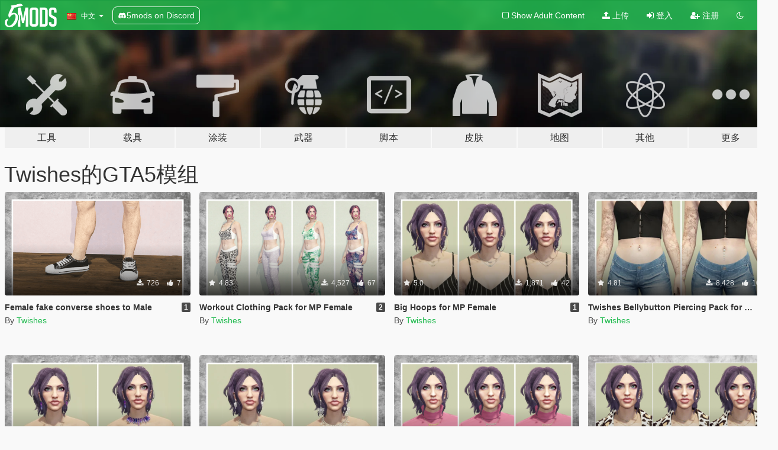

--- FILE ---
content_type: text/html; charset=utf-8
request_url: https://zh.gta5-mods.com/users/Twishes/files
body_size: 6456
content:

<!DOCTYPE html>
<html lang="zh-CN" dir="ltr">
<head>
	<title>
		Twishes的GTA5模组 - GTA5-Mods.com
	</title>


	<meta charset="utf-8">
	<meta name="viewport" content="width=320, initial-scale=1.0, maximum-scale=1.0">
	<meta http-equiv="X-UA-Compatible" content="IE=edge">
	<meta name="msapplication-config" content="none">
	<meta name="theme-color" content="#20ba4e">
	<meta name="msapplication-navbutton-color" content="#20ba4e">
	<meta name="apple-mobile-web-app-capable" content="yes">
	<meta name="apple-mobile-web-app-status-bar-style" content="#20ba4e">
	<meta name="csrf-param" content="authenticity_token" />
<meta name="csrf-token" content="AoE4qN/nBD+gJ65s883DsJbChNxOq7rk6WgkGDAu1te18ACMILaUwfvREYKDFcd9YHi9KzuIdQvAms6StjoZow==" />
	

	<link rel="shortcut icon" type="image/x-icon" href="https://images.gta5-mods.com/icons/favicon.png">
	<link rel="stylesheet" media="screen" href="/assets/application-7e510725ebc5c55e88a9fd87c027a2aa9e20126744fbac89762e0fd54819c399.css" />
	    <link rel="alternate" hreflang="id" href="https://id.gta5-mods.com/users/Twishes/files">
    <link rel="alternate" hreflang="ms" href="https://ms.gta5-mods.com/users/Twishes/files">
    <link rel="alternate" hreflang="bg" href="https://bg.gta5-mods.com/users/Twishes/files">
    <link rel="alternate" hreflang="ca" href="https://ca.gta5-mods.com/users/Twishes/files">
    <link rel="alternate" hreflang="cs" href="https://cs.gta5-mods.com/users/Twishes/files">
    <link rel="alternate" hreflang="da" href="https://da.gta5-mods.com/users/Twishes/files">
    <link rel="alternate" hreflang="de" href="https://de.gta5-mods.com/users/Twishes/files">
    <link rel="alternate" hreflang="el" href="https://el.gta5-mods.com/users/Twishes/files">
    <link rel="alternate" hreflang="en" href="https://www.gta5-mods.com/users/Twishes/files">
    <link rel="alternate" hreflang="es" href="https://es.gta5-mods.com/users/Twishes/files">
    <link rel="alternate" hreflang="fr" href="https://fr.gta5-mods.com/users/Twishes/files">
    <link rel="alternate" hreflang="gl" href="https://gl.gta5-mods.com/users/Twishes/files">
    <link rel="alternate" hreflang="ko" href="https://ko.gta5-mods.com/users/Twishes/files">
    <link rel="alternate" hreflang="hi" href="https://hi.gta5-mods.com/users/Twishes/files">
    <link rel="alternate" hreflang="it" href="https://it.gta5-mods.com/users/Twishes/files">
    <link rel="alternate" hreflang="hu" href="https://hu.gta5-mods.com/users/Twishes/files">
    <link rel="alternate" hreflang="mk" href="https://mk.gta5-mods.com/users/Twishes/files">
    <link rel="alternate" hreflang="nl" href="https://nl.gta5-mods.com/users/Twishes/files">
    <link rel="alternate" hreflang="nb" href="https://no.gta5-mods.com/users/Twishes/files">
    <link rel="alternate" hreflang="pl" href="https://pl.gta5-mods.com/users/Twishes/files">
    <link rel="alternate" hreflang="pt-BR" href="https://pt.gta5-mods.com/users/Twishes/files">
    <link rel="alternate" hreflang="ro" href="https://ro.gta5-mods.com/users/Twishes/files">
    <link rel="alternate" hreflang="ru" href="https://ru.gta5-mods.com/users/Twishes/files">
    <link rel="alternate" hreflang="sl" href="https://sl.gta5-mods.com/users/Twishes/files">
    <link rel="alternate" hreflang="fi" href="https://fi.gta5-mods.com/users/Twishes/files">
    <link rel="alternate" hreflang="sv" href="https://sv.gta5-mods.com/users/Twishes/files">
    <link rel="alternate" hreflang="vi" href="https://vi.gta5-mods.com/users/Twishes/files">
    <link rel="alternate" hreflang="tr" href="https://tr.gta5-mods.com/users/Twishes/files">
    <link rel="alternate" hreflang="uk" href="https://uk.gta5-mods.com/users/Twishes/files">
    <link rel="alternate" hreflang="zh-CN" href="https://zh.gta5-mods.com/users/Twishes/files">

  <script src="/javascripts/ads.js"></script>

		<!-- Nexus Google Tag Manager -->
		<script nonce="true">
//<![CDATA[
				window.dataLayer = window.dataLayer || [];

						window.dataLayer.push({
								login_status: 'Guest',
								user_id: undefined,
								gta5mods_id: undefined,
						});

//]]>
</script>
		<script nonce="true">
//<![CDATA[
				(function(w,d,s,l,i){w[l]=w[l]||[];w[l].push({'gtm.start':
				new Date().getTime(),event:'gtm.js'});var f=d.getElementsByTagName(s)[0],
				j=d.createElement(s),dl=l!='dataLayer'?'&l='+l:'';j.async=true;j.src=
				'https://www.googletagmanager.com/gtm.js?id='+i+dl;f.parentNode.insertBefore(j,f);
				})(window,document,'script','dataLayer','GTM-KCVF2WQ');

//]]>
</script>		<!-- End Nexus Google Tag Manager -->
</head>
<body class=" zh-CN">
	<!-- Google Tag Manager (noscript) -->
	<noscript><iframe src="https://www.googletagmanager.com/ns.html?id=GTM-KCVF2WQ"
										height="0" width="0" style="display:none;visibility:hidden"></iframe></noscript>
	<!-- End Google Tag Manager (noscript) -->

<div id="page-cover"></div>
<div id="page-loading">
	<span class="graphic"></span>
	<span class="message">载入中...</span>
</div>

<div id="page-cover"></div>

<nav id="main-nav" class="navbar navbar-default">
  <div class="container">
    <div class="navbar-header">
      <a class="navbar-brand" href="/"></a>

      <ul class="nav navbar-nav">
        <li id="language-dropdown" class="dropdown">
          <a href="#language" class="dropdown-toggle" data-toggle="dropdown">
            <span class="famfamfam-flag-cn icon"></span>&nbsp;
            <span class="language-name">中文</span>
            <span class="caret"></span>
          </a>

          <ul class="dropdown-menu dropdown-menu-with-footer">
                <li>
                  <a href="https://id.gta5-mods.com/users/Twishes/files">
                    <span class="famfamfam-flag-id"></span>
                    <span class="language-name">Bahasa Indonesia</span>
                  </a>
                </li>
                <li>
                  <a href="https://ms.gta5-mods.com/users/Twishes/files">
                    <span class="famfamfam-flag-my"></span>
                    <span class="language-name">Bahasa Melayu</span>
                  </a>
                </li>
                <li>
                  <a href="https://bg.gta5-mods.com/users/Twishes/files">
                    <span class="famfamfam-flag-bg"></span>
                    <span class="language-name">Български</span>
                  </a>
                </li>
                <li>
                  <a href="https://ca.gta5-mods.com/users/Twishes/files">
                    <span class="famfamfam-flag-catalonia"></span>
                    <span class="language-name">Català</span>
                  </a>
                </li>
                <li>
                  <a href="https://cs.gta5-mods.com/users/Twishes/files">
                    <span class="famfamfam-flag-cz"></span>
                    <span class="language-name">Čeština</span>
                  </a>
                </li>
                <li>
                  <a href="https://da.gta5-mods.com/users/Twishes/files">
                    <span class="famfamfam-flag-dk"></span>
                    <span class="language-name">Dansk</span>
                  </a>
                </li>
                <li>
                  <a href="https://de.gta5-mods.com/users/Twishes/files">
                    <span class="famfamfam-flag-de"></span>
                    <span class="language-name">Deutsch</span>
                  </a>
                </li>
                <li>
                  <a href="https://el.gta5-mods.com/users/Twishes/files">
                    <span class="famfamfam-flag-gr"></span>
                    <span class="language-name">Ελληνικά</span>
                  </a>
                </li>
                <li>
                  <a href="https://www.gta5-mods.com/users/Twishes/files">
                    <span class="famfamfam-flag-gb"></span>
                    <span class="language-name">English</span>
                  </a>
                </li>
                <li>
                  <a href="https://es.gta5-mods.com/users/Twishes/files">
                    <span class="famfamfam-flag-es"></span>
                    <span class="language-name">Español</span>
                  </a>
                </li>
                <li>
                  <a href="https://fr.gta5-mods.com/users/Twishes/files">
                    <span class="famfamfam-flag-fr"></span>
                    <span class="language-name">Français</span>
                  </a>
                </li>
                <li>
                  <a href="https://gl.gta5-mods.com/users/Twishes/files">
                    <span class="famfamfam-flag-es-gl"></span>
                    <span class="language-name">Galego</span>
                  </a>
                </li>
                <li>
                  <a href="https://ko.gta5-mods.com/users/Twishes/files">
                    <span class="famfamfam-flag-kr"></span>
                    <span class="language-name">한국어</span>
                  </a>
                </li>
                <li>
                  <a href="https://hi.gta5-mods.com/users/Twishes/files">
                    <span class="famfamfam-flag-in"></span>
                    <span class="language-name">हिन्दी</span>
                  </a>
                </li>
                <li>
                  <a href="https://it.gta5-mods.com/users/Twishes/files">
                    <span class="famfamfam-flag-it"></span>
                    <span class="language-name">Italiano</span>
                  </a>
                </li>
                <li>
                  <a href="https://hu.gta5-mods.com/users/Twishes/files">
                    <span class="famfamfam-flag-hu"></span>
                    <span class="language-name">Magyar</span>
                  </a>
                </li>
                <li>
                  <a href="https://mk.gta5-mods.com/users/Twishes/files">
                    <span class="famfamfam-flag-mk"></span>
                    <span class="language-name">Македонски</span>
                  </a>
                </li>
                <li>
                  <a href="https://nl.gta5-mods.com/users/Twishes/files">
                    <span class="famfamfam-flag-nl"></span>
                    <span class="language-name">Nederlands</span>
                  </a>
                </li>
                <li>
                  <a href="https://no.gta5-mods.com/users/Twishes/files">
                    <span class="famfamfam-flag-no"></span>
                    <span class="language-name">Norsk</span>
                  </a>
                </li>
                <li>
                  <a href="https://pl.gta5-mods.com/users/Twishes/files">
                    <span class="famfamfam-flag-pl"></span>
                    <span class="language-name">Polski</span>
                  </a>
                </li>
                <li>
                  <a href="https://pt.gta5-mods.com/users/Twishes/files">
                    <span class="famfamfam-flag-br"></span>
                    <span class="language-name">Português do Brasil</span>
                  </a>
                </li>
                <li>
                  <a href="https://ro.gta5-mods.com/users/Twishes/files">
                    <span class="famfamfam-flag-ro"></span>
                    <span class="language-name">Română</span>
                  </a>
                </li>
                <li>
                  <a href="https://ru.gta5-mods.com/users/Twishes/files">
                    <span class="famfamfam-flag-ru"></span>
                    <span class="language-name">Русский</span>
                  </a>
                </li>
                <li>
                  <a href="https://sl.gta5-mods.com/users/Twishes/files">
                    <span class="famfamfam-flag-si"></span>
                    <span class="language-name">Slovenščina</span>
                  </a>
                </li>
                <li>
                  <a href="https://fi.gta5-mods.com/users/Twishes/files">
                    <span class="famfamfam-flag-fi"></span>
                    <span class="language-name">Suomi</span>
                  </a>
                </li>
                <li>
                  <a href="https://sv.gta5-mods.com/users/Twishes/files">
                    <span class="famfamfam-flag-se"></span>
                    <span class="language-name">Svenska</span>
                  </a>
                </li>
                <li>
                  <a href="https://vi.gta5-mods.com/users/Twishes/files">
                    <span class="famfamfam-flag-vn"></span>
                    <span class="language-name">Tiếng Việt</span>
                  </a>
                </li>
                <li>
                  <a href="https://tr.gta5-mods.com/users/Twishes/files">
                    <span class="famfamfam-flag-tr"></span>
                    <span class="language-name">Türkçe</span>
                  </a>
                </li>
                <li>
                  <a href="https://uk.gta5-mods.com/users/Twishes/files">
                    <span class="famfamfam-flag-ua"></span>
                    <span class="language-name">Українська</span>
                  </a>
                </li>
                <li>
                  <a href="https://zh.gta5-mods.com/users/Twishes/files">
                    <span class="famfamfam-flag-cn"></span>
                    <span class="language-name">中文</span>
                  </a>
                </li>
          </ul>
        </li>
        <li class="discord-link">
          <a href="https://discord.gg/2PR7aMzD4U" target="_blank" rel="noreferrer">
            <img src="https://images.gta5-mods.com/site/discord-header.svg" height="15px" alt="">
            <span>5mods on Discord</span>
          </a>
        </li>
      </ul>
    </div>

    <ul class="nav navbar-nav navbar-right">
        <li>
          <a href="/adult_filter" title="Light mode">
              <span class="fa fa-square-o"></span>
            <span>Show Adult <span class="adult-filter__content-text">Content</span></span>
          </a>
        </li>
      <li class="hidden-xs">
        <a href="/upload">
          <span class="icon fa fa-upload"></span>
          上传
        </a>
      </li>

        <li>
          <a href="/login?r=/users/Twishes/files">
            <span class="icon fa fa-sign-in"></span>
            <span class="login-text">登入</span>
          </a>
        </li>

        <li class="hidden-xs">
          <a href="/register?r=/users/Twishes/files">
            <span class="icon fa fa-user-plus"></span>
            注册
          </a>
        </li>

        <li>
            <a href="/dark_mode" title="Dark mode">
              <span class="fa fa-moon-o"></span>
            </a>
        </li>

      <li id="search-dropdown">
        <a href="#search" class="dropdown-toggle" data-toggle="dropdown">
          <span class="fa fa-search"></span>
        </a>

        <div class="dropdown-menu">
          <div class="form-inline">
            <div class="form-group">
              <div class="input-group">
                <div class="input-group-addon"><span  class="fa fa-search"></span></div>
                <input type="text" class="form-control" placeholder="搜索GTA5模组...">
              </div>
            </div>
            <button type="submit" class="btn btn-primary">
              搜索
            </button>
          </div>
        </div>
      </li>
    </ul>
  </div>
</nav>

<div id="banner" class="">
  <div class="container hidden-xs">
    <div id="intro">
      <h1 class="styled">欢迎来到GTA5模组网 GTA5-Mods.com</h1>
      <p>选择以下类别之一开始浏览最新的侠盗猎车手V PC模组：</p>
    </div>
  </div>

  <div class="container">
    <ul id="navigation" class="clearfix zh-CN">
        <li class="tools ">
          <a href="/tools">
            <span class="icon-category"></span>
            <span class="label-border"></span>
            <span class="label-category lg-large md-large sm-large xs-large xxs-large">
              <span>工具</span>
            </span>
          </a>
        </li>
        <li class="vehicles ">
          <a href="/vehicles">
            <span class="icon-category"></span>
            <span class="label-border"></span>
            <span class="label-category lg-large md-large sm-large xs-large xxs-large">
              <span>载具</span>
            </span>
          </a>
        </li>
        <li class="paintjobs ">
          <a href="/paintjobs">
            <span class="icon-category"></span>
            <span class="label-border"></span>
            <span class="label-category lg-large md-large sm-large xs-large xxs-large">
              <span>涂装</span>
            </span>
          </a>
        </li>
        <li class="weapons ">
          <a href="/weapons">
            <span class="icon-category"></span>
            <span class="label-border"></span>
            <span class="label-category lg-large md-large sm-large xs-large xxs-large">
              <span>武器</span>
            </span>
          </a>
        </li>
        <li class="scripts ">
          <a href="/scripts">
            <span class="icon-category"></span>
            <span class="label-border"></span>
            <span class="label-category lg-large md-large sm-large xs-large xxs-large">
              <span>脚本</span>
            </span>
          </a>
        </li>
        <li class="player ">
          <a href="/player">
            <span class="icon-category"></span>
            <span class="label-border"></span>
            <span class="label-category lg-large md-large sm-large xs-large xxs-large">
              <span>皮肤</span>
            </span>
          </a>
        </li>
        <li class="maps ">
          <a href="/maps">
            <span class="icon-category"></span>
            <span class="label-border"></span>
            <span class="label-category lg-large md-large sm-large xs-large xxs-large">
              <span>地图</span>
            </span>
          </a>
        </li>
        <li class="misc ">
          <a href="/misc">
            <span class="icon-category"></span>
            <span class="label-border"></span>
            <span class="label-category lg-large md-large sm-large xs-large xxs-large">
              <span>其他</span>
            </span>
          </a>
        </li>
      <li id="more-dropdown" class="more dropdown">
        <a href="#more" class="dropdown-toggle" data-toggle="dropdown">
          <span class="icon-category"></span>
          <span class="label-border"></span>
          <span class="label-category lg-large md-large sm-large xs-large xxs-large">
            <span>更多</span>
          </span>
        </a>

        <ul class="dropdown-menu pull-right">
          <li>
            <a href="http://www.gta5cheats.com" target="_blank">
              <span class="fa fa-external-link"></span>
              GTA 5 Cheats
            </a>
          </li>
        </ul>
      </li>
    </ul>
  </div>
</div>

<div id="content">
  
<div id="category" class="container file-list">
  <h1>
    Twishes的GTA5模组
  </h1>


      
    <div class="row">

      <div class="col-xs-6 col-lg-3">
        
<div class="file-list-obj">
  <a href="/player/female-fake-converse-shoes-to-male" title="Female fake converse shoes to Male" class="preview empty">

    <img title="Female fake converse shoes to Male" class="img-responsive" alt="Female fake converse shoes to Male" src="https://img.gta5-mods.com/q75-w500-h333-cfill/images/female-fake-converse-shoes-to-male/c631d8-1.png" />

      <ul class="categories">
            <li>服装</li>
            <li>鞋子</li>
            <li>Lore Friendly</li>
      </ul>

      <div class="stats">
        <div>
        </div>
        <div>
          <span title="726次下载">
            <span class="fa fa-download"></span> 726
          </span>
          <span class="stats-likes" title="7次赞">
            <span class="fa fa-thumbs-up"></span> 7
          </span>
        </div>
      </div>

  </a>
  <div class="details">
    <div class="top">
      <div class="name">
        <a href="/player/female-fake-converse-shoes-to-male" title="Female fake converse shoes to Male">
          <span dir="ltr">Female fake converse shoes to Male</span>
        </a>
      </div>
        <div class="version" dir="ltr" title="1">1</div>
    </div>
    <div class="bottom">
      <span class="bottom-by">By</span> <a href="/users/Twishes" title="Twishes">Twishes</a>
    </div>
  </div>
</div>
      </div>



      <div class="col-xs-6 col-lg-3">
        
<div class="file-list-obj">
  <a href="/player/twishes-workout-clothing-pack" title="Workout Clothing Pack for MP Female" class="preview empty">

    <img title="Workout Clothing Pack for MP Female" class="img-responsive" alt="Workout Clothing Pack for MP Female" src="https://img.gta5-mods.com/q75-w500-h333-cfill/images/twishes-workout-clothing-pack/25fcbd-32-v1.png" />

      <ul class="categories">
            <li>服装</li>
      </ul>

      <div class="stats">
        <div>
            <span title="4.83 star rating">
              <span class="fa fa-star"></span> 4.83
            </span>
        </div>
        <div>
          <span title="4,527次下载">
            <span class="fa fa-download"></span> 4,527
          </span>
          <span class="stats-likes" title="67次赞">
            <span class="fa fa-thumbs-up"></span> 67
          </span>
        </div>
      </div>

  </a>
  <div class="details">
    <div class="top">
      <div class="name">
        <a href="/player/twishes-workout-clothing-pack" title="Workout Clothing Pack for MP Female">
          <span dir="ltr">Workout Clothing Pack for MP Female</span>
        </a>
      </div>
        <div class="version" dir="ltr" title="2">2</div>
    </div>
    <div class="bottom">
      <span class="bottom-by">By</span> <a href="/users/Twishes" title="Twishes">Twishes</a>
    </div>
  </div>
</div>
      </div>



      <div class="col-xs-6 col-lg-3">
        
<div class="file-list-obj">
  <a href="/player/big-hoops-for-mp-female" title="Big Hoops for MP Female" class="preview empty">

    <img title="Big Hoops for MP Female" class="img-responsive" alt="Big Hoops for MP Female" src="https://img.gta5-mods.com/q75-w500-h333-cfill/images/big-hoops-for-mp-female/6b0807-BigHoops.png" />

      <ul class="categories">
            <li>服装</li>
      </ul>

      <div class="stats">
        <div>
            <span title="5.0 star rating">
              <span class="fa fa-star"></span> 5.0
            </span>
        </div>
        <div>
          <span title="1,871次下载">
            <span class="fa fa-download"></span> 1,871
          </span>
          <span class="stats-likes" title="42次赞">
            <span class="fa fa-thumbs-up"></span> 42
          </span>
        </div>
      </div>

  </a>
  <div class="details">
    <div class="top">
      <div class="name">
        <a href="/player/big-hoops-for-mp-female" title="Big Hoops for MP Female">
          <span dir="ltr">Big Hoops for MP Female</span>
        </a>
      </div>
        <div class="version" dir="ltr" title="1">1</div>
    </div>
    <div class="bottom">
      <span class="bottom-by">By</span> <a href="/users/Twishes" title="Twishes">Twishes</a>
    </div>
  </div>
</div>
      </div>



      <div class="col-xs-6 col-lg-3">
        
<div class="file-list-obj">
  <a href="/player/twishes-bellybutton-piercing-pack-twishes" title="Twishes Bellybutton Piercing Pack for MP Female" class="preview empty">

    <img title="Twishes Bellybutton Piercing Pack for MP Female" class="img-responsive" alt="Twishes Bellybutton Piercing Pack for MP Female" src="https://img.gta5-mods.com/q75-w500-h333-cfill/images/twishes-bellybutton-piercing-pack-twishes/bd877d-Both.png" />

      <ul class="categories">
            <li>服装</li>
      </ul>

      <div class="stats">
        <div>
            <span title="4.81 star rating">
              <span class="fa fa-star"></span> 4.81
            </span>
        </div>
        <div>
          <span title="8,428次下载">
            <span class="fa fa-download"></span> 8,428
          </span>
          <span class="stats-likes" title="104次赞">
            <span class="fa fa-thumbs-up"></span> 104
          </span>
        </div>
      </div>

  </a>
  <div class="details">
    <div class="top">
      <div class="name">
        <a href="/player/twishes-bellybutton-piercing-pack-twishes" title="Twishes Bellybutton Piercing Pack for MP Female">
          <span dir="ltr">Twishes Bellybutton Piercing Pack for MP Female</span>
        </a>
      </div>
        <div class="version" dir="ltr" title="2">2</div>
    </div>
    <div class="bottom">
      <span class="bottom-by">By</span> <a href="/users/Twishes" title="Twishes">Twishes</a>
    </div>
  </div>
</div>
      </div>



      <div class="col-xs-6 col-lg-3">
        
<div class="file-list-obj">
  <a href="/player/necklace-earring-set-2-for-mp-female" title="Necklace & Earring Set 2 for MP Female" class="preview empty">

    <img title="Necklace & Earring Set 2 for MP Female" class="img-responsive" alt="Necklace & Earring Set 2 for MP Female" src="https://img.gta5-mods.com/q75-w500-h333-cfill/images/necklace-earring-set-2-for-mp-female/97b09a-1.png" />

      <ul class="categories">
            <li>服装</li>
      </ul>

      <div class="stats">
        <div>
        </div>
        <div>
          <span title="1,350次下载">
            <span class="fa fa-download"></span> 1,350
          </span>
          <span class="stats-likes" title="23次赞">
            <span class="fa fa-thumbs-up"></span> 23
          </span>
        </div>
      </div>

  </a>
  <div class="details">
    <div class="top">
      <div class="name">
        <a href="/player/necklace-earring-set-2-for-mp-female" title="Necklace & Earring Set 2 for MP Female">
          <span dir="ltr">Necklace & Earring Set 2 for MP Female</span>
        </a>
      </div>
        <div class="version" dir="ltr" title="1">1</div>
    </div>
    <div class="bottom">
      <span class="bottom-by">By</span> <a href="/users/Twishes" title="Twishes">Twishes</a>
    </div>
  </div>
</div>
      </div>



      <div class="col-xs-6 col-lg-3">
        
<div class="file-list-obj">
  <a href="/player/necklace-earrings-set-for-mp-female" title="Necklace & Earring Set for MP Female" class="preview empty">

    <img title="Necklace & Earring Set for MP Female" class="img-responsive" alt="Necklace & Earring Set for MP Female" src="https://img.gta5-mods.com/q75-w500-h333-cfill/images/necklace-earrings-set-for-mp-female/cc17a6-1.png" />

      <ul class="categories">
            <li>服装</li>
      </ul>

      <div class="stats">
        <div>
        </div>
        <div>
          <span title="1,863次下载">
            <span class="fa fa-download"></span> 1,863
          </span>
          <span class="stats-likes" title="25次赞">
            <span class="fa fa-thumbs-up"></span> 25
          </span>
        </div>
      </div>

  </a>
  <div class="details">
    <div class="top">
      <div class="name">
        <a href="/player/necklace-earrings-set-for-mp-female" title="Necklace & Earring Set for MP Female">
          <span dir="ltr">Necklace & Earring Set for MP Female</span>
        </a>
      </div>
        <div class="version" dir="ltr" title="2">2</div>
    </div>
    <div class="bottom">
      <span class="bottom-by">By</span> <a href="/users/Twishes" title="Twishes">Twishes</a>
    </div>
  </div>
</div>
      </div>



      <div class="col-xs-6 col-lg-3">
        
<div class="file-list-obj">
  <a href="/player/babygirl-necklace-for-mp-female" title="Babygirl Necklace for MP Female" class="preview empty">

    <img title="Babygirl Necklace for MP Female" class="img-responsive" alt="Babygirl Necklace for MP Female" src="https://img.gta5-mods.com/q75-w500-h333-cfill/images/babygirl-necklace-for-mp-female/5350dc-11.png" />

      <ul class="categories">
            <li>服装</li>
      </ul>

      <div class="stats">
        <div>
        </div>
        <div>
          <span title="3,564次下载">
            <span class="fa fa-download"></span> 3,564
          </span>
          <span class="stats-likes" title="50次赞">
            <span class="fa fa-thumbs-up"></span> 50
          </span>
        </div>
      </div>

  </a>
  <div class="details">
    <div class="top">
      <div class="name">
        <a href="/player/babygirl-necklace-for-mp-female" title="Babygirl Necklace for MP Female">
          <span dir="ltr">Babygirl Necklace for MP Female</span>
        </a>
      </div>
        <div class="version" dir="ltr" title="1">1</div>
    </div>
    <div class="bottom">
      <span class="bottom-by">By</span> <a href="/users/Twishes" title="Twishes">Twishes</a>
    </div>
  </div>
</div>
      </div>



      <div class="col-xs-6 col-lg-3">
        
<div class="file-list-obj">
  <a href="/player/pearl-earrings" title="Earring Pack 1 for MP Female" class="preview empty">

    <img title="Earring Pack 1 for MP Female" class="img-responsive" alt="Earring Pack 1 for MP Female" src="https://img.gta5-mods.com/q75-w500-h333-cfill/images/pearl-earrings/9c3f55-8.png" />

      <ul class="categories">
            <li>服装</li>
      </ul>

      <div class="stats">
        <div>
        </div>
        <div>
          <span title="1,758次下载">
            <span class="fa fa-download"></span> 1,758
          </span>
          <span class="stats-likes" title="32次赞">
            <span class="fa fa-thumbs-up"></span> 32
          </span>
        </div>
      </div>

  </a>
  <div class="details">
    <div class="top">
      <div class="name">
        <a href="/player/pearl-earrings" title="Earring Pack 1 for MP Female">
          <span dir="ltr">Earring Pack 1 for MP Female</span>
        </a>
      </div>
        <div class="version" dir="ltr" title="2">2</div>
    </div>
    <div class="bottom">
      <span class="bottom-by">By</span> <a href="/users/Twishes" title="Twishes">Twishes</a>
    </div>
  </div>
</div>
      </div>



      <div class="col-xs-6 col-lg-3">
        
<div class="file-list-obj">
  <a href="/player/off-shoulder-with-print-3-pack" title="Off-Shoulder with print, 3-pack for MP Female" class="preview empty">

    <img title="Off-Shoulder with print, 3-pack for MP Female" class="img-responsive" alt="Off-Shoulder with print, 3-pack for MP Female" src="https://img.gta5-mods.com/q75-w500-h333-cfill/images/off-shoulder-with-print-3-pack/a39091-10.png" />

      <ul class="categories">
            <li>服装</li>
            <li>上衣</li>
      </ul>

      <div class="stats">
        <div>
            <span title="5.0 star rating">
              <span class="fa fa-star"></span> 5.0
            </span>
        </div>
        <div>
          <span title="1,417次下载">
            <span class="fa fa-download"></span> 1,417
          </span>
          <span class="stats-likes" title="20次赞">
            <span class="fa fa-thumbs-up"></span> 20
          </span>
        </div>
      </div>

  </a>
  <div class="details">
    <div class="top">
      <div class="name">
        <a href="/player/off-shoulder-with-print-3-pack" title="Off-Shoulder with print, 3-pack for MP Female">
          <span dir="ltr">Off-Shoulder with print, 3-pack for MP Female</span>
        </a>
      </div>
        <div class="version" dir="ltr" title="2">2</div>
    </div>
    <div class="bottom">
      <span class="bottom-by">By</span> <a href="/users/Twishes" title="Twishes">Twishes</a>
    </div>
  </div>
</div>
      </div>



      <div class="col-xs-6 col-lg-3">
        
<div class="file-list-obj">
  <a href="/player/female-off-white-jacket-for-mp" title="OFF-WHITE Jacket for MP Female" class="preview empty">

    <img title="OFF-WHITE Jacket for MP Female" class="img-responsive" alt="OFF-WHITE Jacket for MP Female" src="https://img.gta5-mods.com/q75-w500-h333-cfill/images/female-off-white-jacket-for-mp/ea126e-9-1.png" />

      <ul class="categories">
            <li>服装</li>
            <li>外套</li>
      </ul>

      <div class="stats">
        <div>
            <span title="5.0 star rating">
              <span class="fa fa-star"></span> 5.0
            </span>
        </div>
        <div>
          <span title="6,021次下载">
            <span class="fa fa-download"></span> 6,021
          </span>
          <span class="stats-likes" title="55次赞">
            <span class="fa fa-thumbs-up"></span> 55
          </span>
        </div>
      </div>

  </a>
  <div class="details">
    <div class="top">
      <div class="name">
        <a href="/player/female-off-white-jacket-for-mp" title="OFF-WHITE Jacket for MP Female">
          <span dir="ltr">OFF-WHITE Jacket for MP Female</span>
        </a>
      </div>
        <div class="version" dir="ltr" title="2">2</div>
    </div>
    <div class="bottom">
      <span class="bottom-by">By</span> <a href="/users/Twishes" title="Twishes">Twishes</a>
    </div>
  </div>
</div>
      </div>



      <div class="col-xs-6 col-lg-3">
        
<div class="file-list-obj">
  <a href="/player/twishes-earring-pack-twishes" title="Earring Pack 2 for MP Female" class="preview empty">

    <img title="Earring Pack 2 for MP Female" class="img-responsive" alt="Earring Pack 2 for MP Female" src="https://img.gta5-mods.com/q75-w500-h333-cfill/images/twishes-earring-pack-twishes/02b507-5.png" />

      <ul class="categories">
            <li>服装</li>
      </ul>

      <div class="stats">
        <div>
            <span title="5.0 star rating">
              <span class="fa fa-star"></span> 5.0
            </span>
        </div>
        <div>
          <span title="3,378次下载">
            <span class="fa fa-download"></span> 3,378
          </span>
          <span class="stats-likes" title="52次赞">
            <span class="fa fa-thumbs-up"></span> 52
          </span>
        </div>
      </div>

  </a>
  <div class="details">
    <div class="top">
      <div class="name">
        <a href="/player/twishes-earring-pack-twishes" title="Earring Pack 2 for MP Female">
          <span dir="ltr">Earring Pack 2 for MP Female</span>
        </a>
      </div>
        <div class="version" dir="ltr" title="1">1</div>
    </div>
    <div class="bottom">
      <span class="bottom-by">By</span> <a href="/users/Twishes" title="Twishes">Twishes</a>
    </div>
  </div>
</div>
      </div>


    </div>


</div>
</div>
<div id="footer">
  <div class="container">

    <div class="row">

      <div class="col-sm-4 col-md-4">

        <a href="/users/Slim Trashman" class="staff">Designed in Alderney</a><br/>
        <a href="/users/rappo" class="staff">Made in Los Santos</a>

      </div>

      <div class="col-sm-8 col-md-8 hidden-xs">

        <div class="col-md-4 hidden-sm hidden-xs">
          <ul>
            <li>
              <a href="/tools">GTA5工具</a>
            </li>
            <li>
              <a href="/vehicles">GTA5车模</a>
            </li>
            <li>
              <a href="/paintjobs">GTA5车模涂装</a>
            </li>
            <li>
              <a href="/weapons">GTA5武器模组</a>
            </li>
            <li>
              <a href="/scripts">GTA5脚本</a>
            </li>
            <li>
              <a href="/player">GTA5皮肤模组</a>
            </li>
            <li>
              <a href="/maps">GTA5地图模组</a>
            </li>
            <li>
              <a href="/misc">GTA5其他模组</a>
            </li>
          </ul>
        </div>

        <div class="col-sm-4 col-md-4 hidden-xs">
          <ul>
            <li>
              <a href="/all">最新的文件</a>
            </li>
            <li>
              <a href="/all/tags/featured">精选文件</a>
            </li>
            <li>
              <a href="/all/most-liked">最多赞的文件</a>
            </li>
            <li>
              <a href="/all/most-downloaded">最多下载的文件</a>
            </li>
            <li>
              <a href="/all/highest-rated">评分最高的文件</a>
            </li>
            <li>
              <a href="/leaderboard">GTA5-Mods.com排行榜</a>
            </li>
          </ul>
        </div>

        <div class="col-sm-4 col-md-4">
          <ul>
            <li>
              <a href="/contact">
                联系
              </a>
            </li>
            <li>
              <a href="/privacy">
                隐私政策
              </a>
            </li>
            <li>
              <a href="/terms">
                使用条款
              </a>
            </li>
            <li>
              <a href="https://www.cognitoforms.com/NexusMods/_5ModsDMCAForm">
                DMCA
              </a>
            </li>
            <li>
              <a href="https://www.twitter.com/5mods" class="social" target="_blank" rel="noreferrer" title="@5mods推特">
                <span class="fa fa-twitter-square"></span>
                @5mods推特
              </a>
            </li>
            <li>
              <a href="https://www.facebook.com/5mods" class="social" target="_blank" rel="noreferrer" title="5mods脸书">
                <span class="fa fa-facebook-official"></span>
                5mods脸书
              </a>
            </li>
            <li>
              <a href="https://discord.gg/2PR7aMzD4U" class="social" target="_blank" rel="noreferrer" title="5mods on Discord">
                <img src="https://images.gta5-mods.com/site/discord-footer.svg#discord" height="15px" alt="">
                5mods on Discord
              </a>
            </li>
          </ul>
        </div>

      </div>

    </div>
  </div>
</div>

<script src="/assets/i18n-df0d92353b403d0e94d1a4f346ded6a37d72d69e9a14f2caa6d80e755877da17.js"></script>
<script src="/assets/translations-a23fafd59dbdbfa99c7d1d49b61f0ece1d1aff5b9b63d693ca14bfa61420d77c.js"></script>
<script type="text/javascript">
		I18n.defaultLocale = 'en';
		I18n.locale = 'zh-CN';
		I18n.fallbacks = true;

		var GTA5M = {User: {authenticated: false}};
</script>
<script src="/assets/application-d3801923323270dc3fae1f7909466e8a12eaf0dc3b846aa57c43fa1873fe9d56.js"></script>


<!-- Quantcast Tag -->
<script type="text/javascript">
		var _qevents = _qevents || [];
		(function () {
				var elem = document.createElement('script');
				elem.src = (document.location.protocol == "https:" ? "https://secure" : "http://edge") + ".quantserve.com/quant.js";
				elem.async = true;
				elem.type = "text/javascript";
				var scpt = document.getElementsByTagName('script')[0];
				scpt.parentNode.insertBefore(elem, scpt);
		})();
		_qevents.push({
				qacct: "p-bcgV-fdjlWlQo"
		});
</script>
<noscript>
	<div style="display:none;">
		<img src="//pixel.quantserve.com/pixel/p-bcgV-fdjlWlQo.gif" border="0" height="1" width="1" alt="Quantcast"/>
	</div>
</noscript>
<!-- End Quantcast tag -->

<!-- Ad Blocker Checks -->
<script type="application/javascript">
    (function () {
        console.log("ABD: ", window.AdvertStatus);
        if (window.AdvertStatus === undefined) {
            var container = document.createElement('div');
            container.classList.add('container');

            var div = document.createElement('div');
            div.classList.add('alert', 'alert-warning');
            div.innerText = "Ad-blockers can cause errors with the image upload service, please consider turning them off if you have issues.";
            container.appendChild(div);

            var upload = document.getElementById('upload');
            if (upload) {
                upload.insertBefore(container, upload.firstChild);
            }
        }
    })();
</script>



<div class="js-paloma-hook" data-id="1769208251825">
  <script type="text/javascript">
    (function(){
      // Do not continue if Paloma not found.
      if (window['Paloma'] === undefined) {
        return true;
      }

      Paloma.env = 'production';

      // Remove any callback details if any
      $('.js-paloma-hook[data-id!=' + 1769208251825 + ']').remove();

      var request = {"resource":"User","action":"files","params":{}};

      Paloma.engine.setRequest({
        id: "1769208251825",
        resource: request['resource'],
        action: request['action'],
        params: request['params']});
    })();
  </script>
</div>
</body>
</html>
